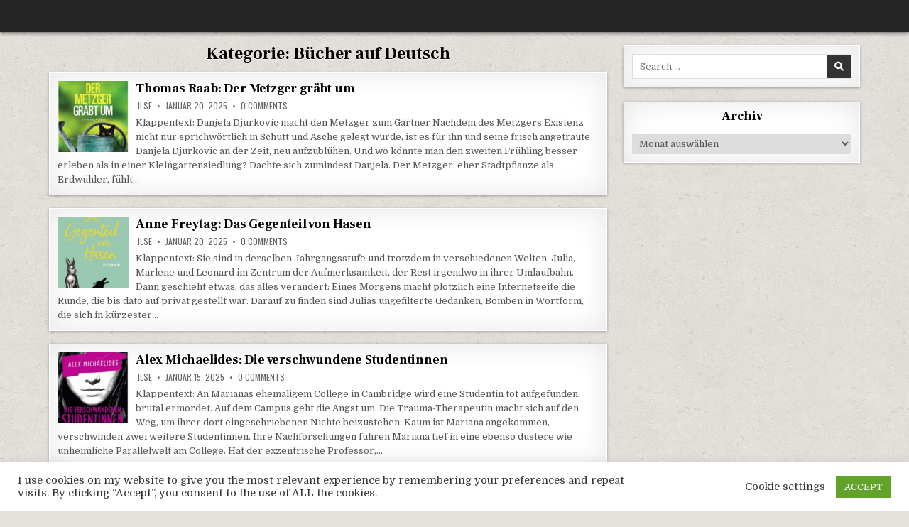

--- FILE ---
content_type: text/html; charset=UTF-8
request_url: https://vienna-booklover.at/archive/category/buecher-auf-deutsch
body_size: 14246
content:
<!DOCTYPE html>
<html lang="de">
<head>
<meta charset="UTF-8">
<meta name="viewport" content="width=device-width, initial-scale=1.0">
<link rel="profile" href="http://gmpg.org/xfn/11">
<title>Bücher auf Deutsch</title>
<meta name='robots' content='max-image-preview:large' />
	<style>img:is([sizes="auto" i], [sizes^="auto," i]) { contain-intrinsic-size: 3000px 1500px }</style>
	<link rel='dns-prefetch' href='//fonts.googleapis.com' />
<link rel="alternate" type="application/rss+xml" title=" &raquo; Feed" href="https://vienna-booklover.at/feed" />
<link rel="alternate" type="application/rss+xml" title=" &raquo; Kommentar-Feed" href="https://vienna-booklover.at/comments/feed" />
<link rel="alternate" type="application/rss+xml" title=" &raquo; Bücher auf Deutsch Kategorie-Feed" href="https://vienna-booklover.at/archive/category/buecher-auf-deutsch/feed" />
<script type="text/javascript">
/* <![CDATA[ */
window._wpemojiSettings = {"baseUrl":"https:\/\/s.w.org\/images\/core\/emoji\/15.0.3\/72x72\/","ext":".png","svgUrl":"https:\/\/s.w.org\/images\/core\/emoji\/15.0.3\/svg\/","svgExt":".svg","source":{"concatemoji":"https:\/\/vienna-booklover.at\/wp-includes\/js\/wp-emoji-release.min.js?ver=6.7.4"}};
/*! This file is auto-generated */
!function(i,n){var o,s,e;function c(e){try{var t={supportTests:e,timestamp:(new Date).valueOf()};sessionStorage.setItem(o,JSON.stringify(t))}catch(e){}}function p(e,t,n){e.clearRect(0,0,e.canvas.width,e.canvas.height),e.fillText(t,0,0);var t=new Uint32Array(e.getImageData(0,0,e.canvas.width,e.canvas.height).data),r=(e.clearRect(0,0,e.canvas.width,e.canvas.height),e.fillText(n,0,0),new Uint32Array(e.getImageData(0,0,e.canvas.width,e.canvas.height).data));return t.every(function(e,t){return e===r[t]})}function u(e,t,n){switch(t){case"flag":return n(e,"\ud83c\udff3\ufe0f\u200d\u26a7\ufe0f","\ud83c\udff3\ufe0f\u200b\u26a7\ufe0f")?!1:!n(e,"\ud83c\uddfa\ud83c\uddf3","\ud83c\uddfa\u200b\ud83c\uddf3")&&!n(e,"\ud83c\udff4\udb40\udc67\udb40\udc62\udb40\udc65\udb40\udc6e\udb40\udc67\udb40\udc7f","\ud83c\udff4\u200b\udb40\udc67\u200b\udb40\udc62\u200b\udb40\udc65\u200b\udb40\udc6e\u200b\udb40\udc67\u200b\udb40\udc7f");case"emoji":return!n(e,"\ud83d\udc26\u200d\u2b1b","\ud83d\udc26\u200b\u2b1b")}return!1}function f(e,t,n){var r="undefined"!=typeof WorkerGlobalScope&&self instanceof WorkerGlobalScope?new OffscreenCanvas(300,150):i.createElement("canvas"),a=r.getContext("2d",{willReadFrequently:!0}),o=(a.textBaseline="top",a.font="600 32px Arial",{});return e.forEach(function(e){o[e]=t(a,e,n)}),o}function t(e){var t=i.createElement("script");t.src=e,t.defer=!0,i.head.appendChild(t)}"undefined"!=typeof Promise&&(o="wpEmojiSettingsSupports",s=["flag","emoji"],n.supports={everything:!0,everythingExceptFlag:!0},e=new Promise(function(e){i.addEventListener("DOMContentLoaded",e,{once:!0})}),new Promise(function(t){var n=function(){try{var e=JSON.parse(sessionStorage.getItem(o));if("object"==typeof e&&"number"==typeof e.timestamp&&(new Date).valueOf()<e.timestamp+604800&&"object"==typeof e.supportTests)return e.supportTests}catch(e){}return null}();if(!n){if("undefined"!=typeof Worker&&"undefined"!=typeof OffscreenCanvas&&"undefined"!=typeof URL&&URL.createObjectURL&&"undefined"!=typeof Blob)try{var e="postMessage("+f.toString()+"("+[JSON.stringify(s),u.toString(),p.toString()].join(",")+"));",r=new Blob([e],{type:"text/javascript"}),a=new Worker(URL.createObjectURL(r),{name:"wpTestEmojiSupports"});return void(a.onmessage=function(e){c(n=e.data),a.terminate(),t(n)})}catch(e){}c(n=f(s,u,p))}t(n)}).then(function(e){for(var t in e)n.supports[t]=e[t],n.supports.everything=n.supports.everything&&n.supports[t],"flag"!==t&&(n.supports.everythingExceptFlag=n.supports.everythingExceptFlag&&n.supports[t]);n.supports.everythingExceptFlag=n.supports.everythingExceptFlag&&!n.supports.flag,n.DOMReady=!1,n.readyCallback=function(){n.DOMReady=!0}}).then(function(){return e}).then(function(){var e;n.supports.everything||(n.readyCallback(),(e=n.source||{}).concatemoji?t(e.concatemoji):e.wpemoji&&e.twemoji&&(t(e.twemoji),t(e.wpemoji)))}))}((window,document),window._wpemojiSettings);
/* ]]> */
</script>
<style id='wp-emoji-styles-inline-css' type='text/css'>

	img.wp-smiley, img.emoji {
		display: inline !important;
		border: none !important;
		box-shadow: none !important;
		height: 1em !important;
		width: 1em !important;
		margin: 0 0.07em !important;
		vertical-align: -0.1em !important;
		background: none !important;
		padding: 0 !important;
	}
</style>
<link rel='stylesheet' id='wp-block-library-css' href='https://vienna-booklover.at/wp-includes/css/dist/block-library/style.min.css?ver=6.7.4' type='text/css' media='all' />
<style id='classic-theme-styles-inline-css' type='text/css'>
/*! This file is auto-generated */
.wp-block-button__link{color:#fff;background-color:#32373c;border-radius:9999px;box-shadow:none;text-decoration:none;padding:calc(.667em + 2px) calc(1.333em + 2px);font-size:1.125em}.wp-block-file__button{background:#32373c;color:#fff;text-decoration:none}
</style>
<style id='global-styles-inline-css' type='text/css'>
:root{--wp--preset--aspect-ratio--square: 1;--wp--preset--aspect-ratio--4-3: 4/3;--wp--preset--aspect-ratio--3-4: 3/4;--wp--preset--aspect-ratio--3-2: 3/2;--wp--preset--aspect-ratio--2-3: 2/3;--wp--preset--aspect-ratio--16-9: 16/9;--wp--preset--aspect-ratio--9-16: 9/16;--wp--preset--color--black: #000000;--wp--preset--color--cyan-bluish-gray: #abb8c3;--wp--preset--color--white: #ffffff;--wp--preset--color--pale-pink: #f78da7;--wp--preset--color--vivid-red: #cf2e2e;--wp--preset--color--luminous-vivid-orange: #ff6900;--wp--preset--color--luminous-vivid-amber: #fcb900;--wp--preset--color--light-green-cyan: #7bdcb5;--wp--preset--color--vivid-green-cyan: #00d084;--wp--preset--color--pale-cyan-blue: #8ed1fc;--wp--preset--color--vivid-cyan-blue: #0693e3;--wp--preset--color--vivid-purple: #9b51e0;--wp--preset--gradient--vivid-cyan-blue-to-vivid-purple: linear-gradient(135deg,rgba(6,147,227,1) 0%,rgb(155,81,224) 100%);--wp--preset--gradient--light-green-cyan-to-vivid-green-cyan: linear-gradient(135deg,rgb(122,220,180) 0%,rgb(0,208,130) 100%);--wp--preset--gradient--luminous-vivid-amber-to-luminous-vivid-orange: linear-gradient(135deg,rgba(252,185,0,1) 0%,rgba(255,105,0,1) 100%);--wp--preset--gradient--luminous-vivid-orange-to-vivid-red: linear-gradient(135deg,rgba(255,105,0,1) 0%,rgb(207,46,46) 100%);--wp--preset--gradient--very-light-gray-to-cyan-bluish-gray: linear-gradient(135deg,rgb(238,238,238) 0%,rgb(169,184,195) 100%);--wp--preset--gradient--cool-to-warm-spectrum: linear-gradient(135deg,rgb(74,234,220) 0%,rgb(151,120,209) 20%,rgb(207,42,186) 40%,rgb(238,44,130) 60%,rgb(251,105,98) 80%,rgb(254,248,76) 100%);--wp--preset--gradient--blush-light-purple: linear-gradient(135deg,rgb(255,206,236) 0%,rgb(152,150,240) 100%);--wp--preset--gradient--blush-bordeaux: linear-gradient(135deg,rgb(254,205,165) 0%,rgb(254,45,45) 50%,rgb(107,0,62) 100%);--wp--preset--gradient--luminous-dusk: linear-gradient(135deg,rgb(255,203,112) 0%,rgb(199,81,192) 50%,rgb(65,88,208) 100%);--wp--preset--gradient--pale-ocean: linear-gradient(135deg,rgb(255,245,203) 0%,rgb(182,227,212) 50%,rgb(51,167,181) 100%);--wp--preset--gradient--electric-grass: linear-gradient(135deg,rgb(202,248,128) 0%,rgb(113,206,126) 100%);--wp--preset--gradient--midnight: linear-gradient(135deg,rgb(2,3,129) 0%,rgb(40,116,252) 100%);--wp--preset--font-size--small: 13px;--wp--preset--font-size--medium: 20px;--wp--preset--font-size--large: 36px;--wp--preset--font-size--x-large: 42px;--wp--preset--spacing--20: 0.44rem;--wp--preset--spacing--30: 0.67rem;--wp--preset--spacing--40: 1rem;--wp--preset--spacing--50: 1.5rem;--wp--preset--spacing--60: 2.25rem;--wp--preset--spacing--70: 3.38rem;--wp--preset--spacing--80: 5.06rem;--wp--preset--shadow--natural: 6px 6px 9px rgba(0, 0, 0, 0.2);--wp--preset--shadow--deep: 12px 12px 50px rgba(0, 0, 0, 0.4);--wp--preset--shadow--sharp: 6px 6px 0px rgba(0, 0, 0, 0.2);--wp--preset--shadow--outlined: 6px 6px 0px -3px rgba(255, 255, 255, 1), 6px 6px rgba(0, 0, 0, 1);--wp--preset--shadow--crisp: 6px 6px 0px rgba(0, 0, 0, 1);}:where(.is-layout-flex){gap: 0.5em;}:where(.is-layout-grid){gap: 0.5em;}body .is-layout-flex{display: flex;}.is-layout-flex{flex-wrap: wrap;align-items: center;}.is-layout-flex > :is(*, div){margin: 0;}body .is-layout-grid{display: grid;}.is-layout-grid > :is(*, div){margin: 0;}:where(.wp-block-columns.is-layout-flex){gap: 2em;}:where(.wp-block-columns.is-layout-grid){gap: 2em;}:where(.wp-block-post-template.is-layout-flex){gap: 1.25em;}:where(.wp-block-post-template.is-layout-grid){gap: 1.25em;}.has-black-color{color: var(--wp--preset--color--black) !important;}.has-cyan-bluish-gray-color{color: var(--wp--preset--color--cyan-bluish-gray) !important;}.has-white-color{color: var(--wp--preset--color--white) !important;}.has-pale-pink-color{color: var(--wp--preset--color--pale-pink) !important;}.has-vivid-red-color{color: var(--wp--preset--color--vivid-red) !important;}.has-luminous-vivid-orange-color{color: var(--wp--preset--color--luminous-vivid-orange) !important;}.has-luminous-vivid-amber-color{color: var(--wp--preset--color--luminous-vivid-amber) !important;}.has-light-green-cyan-color{color: var(--wp--preset--color--light-green-cyan) !important;}.has-vivid-green-cyan-color{color: var(--wp--preset--color--vivid-green-cyan) !important;}.has-pale-cyan-blue-color{color: var(--wp--preset--color--pale-cyan-blue) !important;}.has-vivid-cyan-blue-color{color: var(--wp--preset--color--vivid-cyan-blue) !important;}.has-vivid-purple-color{color: var(--wp--preset--color--vivid-purple) !important;}.has-black-background-color{background-color: var(--wp--preset--color--black) !important;}.has-cyan-bluish-gray-background-color{background-color: var(--wp--preset--color--cyan-bluish-gray) !important;}.has-white-background-color{background-color: var(--wp--preset--color--white) !important;}.has-pale-pink-background-color{background-color: var(--wp--preset--color--pale-pink) !important;}.has-vivid-red-background-color{background-color: var(--wp--preset--color--vivid-red) !important;}.has-luminous-vivid-orange-background-color{background-color: var(--wp--preset--color--luminous-vivid-orange) !important;}.has-luminous-vivid-amber-background-color{background-color: var(--wp--preset--color--luminous-vivid-amber) !important;}.has-light-green-cyan-background-color{background-color: var(--wp--preset--color--light-green-cyan) !important;}.has-vivid-green-cyan-background-color{background-color: var(--wp--preset--color--vivid-green-cyan) !important;}.has-pale-cyan-blue-background-color{background-color: var(--wp--preset--color--pale-cyan-blue) !important;}.has-vivid-cyan-blue-background-color{background-color: var(--wp--preset--color--vivid-cyan-blue) !important;}.has-vivid-purple-background-color{background-color: var(--wp--preset--color--vivid-purple) !important;}.has-black-border-color{border-color: var(--wp--preset--color--black) !important;}.has-cyan-bluish-gray-border-color{border-color: var(--wp--preset--color--cyan-bluish-gray) !important;}.has-white-border-color{border-color: var(--wp--preset--color--white) !important;}.has-pale-pink-border-color{border-color: var(--wp--preset--color--pale-pink) !important;}.has-vivid-red-border-color{border-color: var(--wp--preset--color--vivid-red) !important;}.has-luminous-vivid-orange-border-color{border-color: var(--wp--preset--color--luminous-vivid-orange) !important;}.has-luminous-vivid-amber-border-color{border-color: var(--wp--preset--color--luminous-vivid-amber) !important;}.has-light-green-cyan-border-color{border-color: var(--wp--preset--color--light-green-cyan) !important;}.has-vivid-green-cyan-border-color{border-color: var(--wp--preset--color--vivid-green-cyan) !important;}.has-pale-cyan-blue-border-color{border-color: var(--wp--preset--color--pale-cyan-blue) !important;}.has-vivid-cyan-blue-border-color{border-color: var(--wp--preset--color--vivid-cyan-blue) !important;}.has-vivid-purple-border-color{border-color: var(--wp--preset--color--vivid-purple) !important;}.has-vivid-cyan-blue-to-vivid-purple-gradient-background{background: var(--wp--preset--gradient--vivid-cyan-blue-to-vivid-purple) !important;}.has-light-green-cyan-to-vivid-green-cyan-gradient-background{background: var(--wp--preset--gradient--light-green-cyan-to-vivid-green-cyan) !important;}.has-luminous-vivid-amber-to-luminous-vivid-orange-gradient-background{background: var(--wp--preset--gradient--luminous-vivid-amber-to-luminous-vivid-orange) !important;}.has-luminous-vivid-orange-to-vivid-red-gradient-background{background: var(--wp--preset--gradient--luminous-vivid-orange-to-vivid-red) !important;}.has-very-light-gray-to-cyan-bluish-gray-gradient-background{background: var(--wp--preset--gradient--very-light-gray-to-cyan-bluish-gray) !important;}.has-cool-to-warm-spectrum-gradient-background{background: var(--wp--preset--gradient--cool-to-warm-spectrum) !important;}.has-blush-light-purple-gradient-background{background: var(--wp--preset--gradient--blush-light-purple) !important;}.has-blush-bordeaux-gradient-background{background: var(--wp--preset--gradient--blush-bordeaux) !important;}.has-luminous-dusk-gradient-background{background: var(--wp--preset--gradient--luminous-dusk) !important;}.has-pale-ocean-gradient-background{background: var(--wp--preset--gradient--pale-ocean) !important;}.has-electric-grass-gradient-background{background: var(--wp--preset--gradient--electric-grass) !important;}.has-midnight-gradient-background{background: var(--wp--preset--gradient--midnight) !important;}.has-small-font-size{font-size: var(--wp--preset--font-size--small) !important;}.has-medium-font-size{font-size: var(--wp--preset--font-size--medium) !important;}.has-large-font-size{font-size: var(--wp--preset--font-size--large) !important;}.has-x-large-font-size{font-size: var(--wp--preset--font-size--x-large) !important;}
:where(.wp-block-post-template.is-layout-flex){gap: 1.25em;}:where(.wp-block-post-template.is-layout-grid){gap: 1.25em;}
:where(.wp-block-columns.is-layout-flex){gap: 2em;}:where(.wp-block-columns.is-layout-grid){gap: 2em;}
:root :where(.wp-block-pullquote){font-size: 1.5em;line-height: 1.6;}
</style>
<link rel='stylesheet' id='cookie-law-info-css' href='https://vienna-booklover.at/wp-content/plugins/cookie-law-info/legacy/public/css/cookie-law-info-public.css?ver=3.2.8' type='text/css' media='all' />
<link rel='stylesheet' id='cookie-law-info-gdpr-css' href='https://vienna-booklover.at/wp-content/plugins/cookie-law-info/legacy/public/css/cookie-law-info-gdpr.css?ver=3.2.8' type='text/css' media='all' />
<link rel='stylesheet' id='page-visit-counter-pro-css' href='https://vienna-booklover.at/wp-content/plugins/page-visit-counter/public/css/page-visit-counter-public.css?ver=6.0.8' type='text/css' media='all' />
<link rel='stylesheet' id='textwp-maincss-css' href='https://vienna-booklover.at/wp-content/themes/textwp/style.css' type='text/css' media='all' />
<link rel='stylesheet' id='fontawesome-css' href='https://vienna-booklover.at/wp-content/themes/textwp/assets/css/all.min.css' type='text/css' media='all' />
<link rel='stylesheet' id='textwp-webfont-css' href='//fonts.googleapis.com/css?family=Domine:400,700|Oswald:400,700|Patua+One|Frank+Ruhl+Libre:400,700&#038;display=swap' type='text/css' media='all' />
<style id='akismet-widget-style-inline-css' type='text/css'>

			.a-stats {
				--akismet-color-mid-green: #357b49;
				--akismet-color-white: #fff;
				--akismet-color-light-grey: #f6f7f7;

				max-width: 350px;
				width: auto;
			}

			.a-stats * {
				all: unset;
				box-sizing: border-box;
			}

			.a-stats strong {
				font-weight: 600;
			}

			.a-stats a.a-stats__link,
			.a-stats a.a-stats__link:visited,
			.a-stats a.a-stats__link:active {
				background: var(--akismet-color-mid-green);
				border: none;
				box-shadow: none;
				border-radius: 8px;
				color: var(--akismet-color-white);
				cursor: pointer;
				display: block;
				font-family: -apple-system, BlinkMacSystemFont, 'Segoe UI', 'Roboto', 'Oxygen-Sans', 'Ubuntu', 'Cantarell', 'Helvetica Neue', sans-serif;
				font-weight: 500;
				padding: 12px;
				text-align: center;
				text-decoration: none;
				transition: all 0.2s ease;
			}

			/* Extra specificity to deal with TwentyTwentyOne focus style */
			.widget .a-stats a.a-stats__link:focus {
				background: var(--akismet-color-mid-green);
				color: var(--akismet-color-white);
				text-decoration: none;
			}

			.a-stats a.a-stats__link:hover {
				filter: brightness(110%);
				box-shadow: 0 4px 12px rgba(0, 0, 0, 0.06), 0 0 2px rgba(0, 0, 0, 0.16);
			}

			.a-stats .count {
				color: var(--akismet-color-white);
				display: block;
				font-size: 1.5em;
				line-height: 1.4;
				padding: 0 13px;
				white-space: nowrap;
			}
		
</style>
<script type="text/javascript" src="https://vienna-booklover.at/wp-includes/js/jquery/jquery.min.js?ver=3.7.1" id="jquery-core-js"></script>
<script type="text/javascript" src="https://vienna-booklover.at/wp-includes/js/jquery/jquery-migrate.min.js?ver=3.4.1" id="jquery-migrate-js"></script>
<script type="text/javascript" id="cookie-law-info-js-extra">
/* <![CDATA[ */
var Cli_Data = {"nn_cookie_ids":[],"cookielist":[],"non_necessary_cookies":[],"ccpaEnabled":"","ccpaRegionBased":"","ccpaBarEnabled":"","strictlyEnabled":["necessary","obligatoire"],"ccpaType":"gdpr","js_blocking":"1","custom_integration":"","triggerDomRefresh":"","secure_cookies":""};
var cli_cookiebar_settings = {"animate_speed_hide":"500","animate_speed_show":"500","background":"#FFF","border":"#b1a6a6c2","border_on":"","button_1_button_colour":"#61a229","button_1_button_hover":"#4e8221","button_1_link_colour":"#fff","button_1_as_button":"1","button_1_new_win":"","button_2_button_colour":"#333","button_2_button_hover":"#292929","button_2_link_colour":"#444","button_2_as_button":"","button_2_hidebar":"","button_3_button_colour":"#3566bb","button_3_button_hover":"#2a5296","button_3_link_colour":"#fff","button_3_as_button":"1","button_3_new_win":"","button_4_button_colour":"#000","button_4_button_hover":"#000000","button_4_link_colour":"#333333","button_4_as_button":"","button_7_button_colour":"#61a229","button_7_button_hover":"#4e8221","button_7_link_colour":"#fff","button_7_as_button":"1","button_7_new_win":"","font_family":"inherit","header_fix":"","notify_animate_hide":"1","notify_animate_show":"","notify_div_id":"#cookie-law-info-bar","notify_position_horizontal":"right","notify_position_vertical":"bottom","scroll_close":"1","scroll_close_reload":"","accept_close_reload":"","reject_close_reload":"","showagain_tab":"1","showagain_background":"#fff","showagain_border":"#000","showagain_div_id":"#cookie-law-info-again","showagain_x_position":"100px","text":"#333333","show_once_yn":"1","show_once":"10000","logging_on":"","as_popup":"","popup_overlay":"1","bar_heading_text":"","cookie_bar_as":"banner","popup_showagain_position":"bottom-right","widget_position":"left"};
var log_object = {"ajax_url":"https:\/\/vienna-booklover.at\/wp-admin\/admin-ajax.php"};
/* ]]> */
</script>
<script type="text/javascript" src="https://vienna-booklover.at/wp-content/plugins/cookie-law-info/legacy/public/js/cookie-law-info-public.js?ver=3.2.8" id="cookie-law-info-js"></script>
<script type="text/javascript" src="https://vienna-booklover.at/wp-content/plugins/page-visit-counter/public/js/page-visit-counter-public.js?ver=6.0.8" id="page-visit-counter-pro-js"></script>
<link rel="https://api.w.org/" href="https://vienna-booklover.at/wp-json/" /><link rel="alternate" title="JSON" type="application/json" href="https://vienna-booklover.at/wp-json/wp/v2/categories/6" /><link rel="EditURI" type="application/rsd+xml" title="RSD" href="https://vienna-booklover.at/xmlrpc.php?rsd" />
<meta name="generator" content="WordPress 6.7.4" />
<style type="text/css">.recentcomments a{display:inline !important;padding:0 !important;margin:0 !important;}</style>    <style type="text/css">
            .textwp-site-title, .textwp-site-title a, .textwp-site-description {color: #ffffff;}
        </style>
    <style type="text/css" id="custom-background-css">
body.custom-background { background-image: url("https://vienna-booklover.at/wp-content/themes/textwp/assets/images/background.jpg"); background-position: left top; background-size: auto; background-repeat: repeat; background-attachment: fixed; }
</style>
	</head>

<body class="archive category category-buecher-auf-deutsch category-6 custom-background textwp-animated textwp-fadein textwp-theme-is-active textwp-primary-mobile-menu-active textwp-table-css-active" id="textwp-site-body" itemscope="itemscope" itemtype="http://schema.org/WebPage">
<a class="skip-link screen-reader-text" href="#textwp-posts-wrapper">Skip to content</a>

<div class="textwp-site-wrapper">




<div class="textwp-container" id="textwp-header" itemscope="itemscope" itemtype="http://schema.org/WPHeader" role="banner">
<div class="textwp-head-content textwp-clearfix" id="textwp-head-content">
<div class="textwp-outer-wrapper">

<div class="textwp-header-inside textwp-clearfix">
<div class="textwp-header-inside-content textwp-clearfix">

<div class="textwp-logo">
    <div class="site-branding">
                  <p class="textwp-site-title"><a href="https://vienna-booklover.at/" rel="home"></a></p>
            <p class="textwp-site-description"><span></span></p>        </div>
</div>

<div class="textwp-header-social">
</div><!--/.textwp-header-social -->

</div>
</div>

</div><!--/#textwp-head-content -->
</div><!--/#textwp-header -->
</div>


<div id="textwp-search-overlay-wrap" class="textwp-search-overlay">
  <div class="textwp-search-overlay-content">
    
<form role="search" method="get" class="textwp-search-form" action="https://vienna-booklover.at/">
<label>
    <span class="textwp-sr-only">Search for:</span>
    <input type="search" class="textwp-search-field" placeholder="Search &hellip;" value="" name="s" />
</label>
<input type="submit" class="textwp-search-submit" value="&#xf002;" />
</form>  </div>
  <button class="textwp-search-closebtn" aria-label="Close Search" title="Close Search">&#xD7;</button>
</div>

<div class="textwp-outer-wrapper">


</div>

<div class="textwp-outer-wrapper" id="textwp-wrapper-outside">

<div class="textwp-container textwp-clearfix" id="textwp-wrapper">
<div class="textwp-content-wrapper textwp-clearfix" id="textwp-content-wrapper">
<div class="textwp-main-wrapper textwp-clearfix" id="textwp-main-wrapper" itemscope="itemscope" itemtype="http://schema.org/Blog" role="main">
<div class="theiaStickySidebar">
<div class="textwp-main-wrapper-inside textwp-clearfix">




<div class="textwp-posts-wrapper" id="textwp-posts-wrapper">
<div class="textwp-posts">

<div class="textwp-page-header-outside">
<header class="textwp-page-header">
<div class="textwp-page-header-inside">
<h1 class="page-title">Kategorie: <span>Bücher auf Deutsch</span></h1></div>
</header>
</div>

<div class="textwp-posts-content">


    <div class="textwp-posts-container textwp-compact-posts-container textwp-fpw-1-column">
        
        
<div class="textwp-compact-post-wrapper">
<div id="post-2522" class="textwp-compact-post textwp-item-post textwp-box">
<div class="textwp-box-inside">

                <div class="textwp-compact-post-thumbnail textwp-fp-post-thumbnail">
            <a href="https://vienna-booklover.at/archive/2522" title="Permanent Link to Thomas Raab: Der Metzger gräbt um" class="textwp-compact-post-thumbnail-link textwp-fp-post-thumbnail-link"><img width="100" height="100" src="https://vienna-booklover.at/wp-content/uploads/2025/01/der-metzger-graebt-um-100x100.png" class="textwp-compact-post-thumbnail-img textwp-fp-post-thumbnail-img wp-post-image" alt="" title="Thomas Raab: Der Metzger gräbt um" decoding="async" srcset="https://vienna-booklover.at/wp-content/uploads/2025/01/der-metzger-graebt-um-100x100.png 100w, https://vienna-booklover.at/wp-content/uploads/2025/01/der-metzger-graebt-um-150x150.png 150w" sizes="(max-width: 100px) 100vw, 100px" /></a>
        </div>
        
        <h2 class="textwp-compact-post-title textwp-fp-post-title"><a href="https://vienna-booklover.at/archive/2522" rel="bookmark">Thomas Raab: Der Metzger gräbt um</a></h2>    
                <div class="textwp-compact-post-footer textwp-fp-post-footer">
    <span class="textwp-compact-post-author textwp-fp-post-author textwp-compact-post-meta textwp-fp-post-meta"><i class="far fa-user-circle" aria-hidden="true"></i>&nbsp;<a href="https://vienna-booklover.at/archive/author/admin">Ilse</a></span>    <span class="textwp-compact-post-date textwp-fp-post-date textwp-compact-post-meta textwp-fp-post-meta"><i class="far fa-clock" aria-hidden="true"></i>&nbsp;Januar 20, 2025</span>        <span class="textwp-compact-post-comment textwp-fp-post-comment textwp-compact-post-meta textwp-fp-post-meta"><i class="far fa-comments" aria-hidden="true"></i>&nbsp;<a href="https://vienna-booklover.at/archive/2522#respond">0 Comments<span class="textwp-sr-only"> on Thomas Raab: Der Metzger gräbt um</span></a></span>
        </div>
    
    <div class="textwp-compact-post-snippet textwp-fp-post-snippet textwp-compact-post-excerpt textwp-fp-post-excerpt"><p>Klappentext: Danjela Djurkovic macht den Metzger zum Gärtner Nachdem des Metzgers Existenz nicht nur sprichwörtlich in Schutt und Asche gelegt wurde, ist es für ihn und seine frisch angetraute Danjela Djurkovic an der Zeit, neu aufzublühen. Und wo könnte man den zweiten Frühling besser erleben als in einer Kleingartensiedlung? Dachte sich zumindest Danjela. Der Metzger, eher Stadtpflanze als Erdwühler, fühlt&#8230;</p>
</div>
    
</div>
</div>
</div>
    
        
<div class="textwp-compact-post-wrapper">
<div id="post-2389" class="textwp-compact-post textwp-item-post textwp-box">
<div class="textwp-box-inside">

                <div class="textwp-compact-post-thumbnail textwp-fp-post-thumbnail">
            <a href="https://vienna-booklover.at/archive/2389" title="Permanent Link to Anne Freytag: Das Gegenteil von Hasen" class="textwp-compact-post-thumbnail-link textwp-fp-post-thumbnail-link"><img width="100" height="100" src="https://vienna-booklover.at/wp-content/uploads/2024/09/das-gegenteil-von-hasen-100x100.png" class="textwp-compact-post-thumbnail-img textwp-fp-post-thumbnail-img wp-post-image" alt="" title="Anne Freytag: Das Gegenteil von Hasen" decoding="async" srcset="https://vienna-booklover.at/wp-content/uploads/2024/09/das-gegenteil-von-hasen-100x100.png 100w, https://vienna-booklover.at/wp-content/uploads/2024/09/das-gegenteil-von-hasen-150x150.png 150w" sizes="(max-width: 100px) 100vw, 100px" /></a>
        </div>
        
        <h2 class="textwp-compact-post-title textwp-fp-post-title"><a href="https://vienna-booklover.at/archive/2389" rel="bookmark">Anne Freytag: Das Gegenteil von Hasen</a></h2>    
                <div class="textwp-compact-post-footer textwp-fp-post-footer">
    <span class="textwp-compact-post-author textwp-fp-post-author textwp-compact-post-meta textwp-fp-post-meta"><i class="far fa-user-circle" aria-hidden="true"></i>&nbsp;<a href="https://vienna-booklover.at/archive/author/admin">Ilse</a></span>    <span class="textwp-compact-post-date textwp-fp-post-date textwp-compact-post-meta textwp-fp-post-meta"><i class="far fa-clock" aria-hidden="true"></i>&nbsp;Januar 20, 2025</span>        <span class="textwp-compact-post-comment textwp-fp-post-comment textwp-compact-post-meta textwp-fp-post-meta"><i class="far fa-comments" aria-hidden="true"></i>&nbsp;<a href="https://vienna-booklover.at/archive/2389#respond">0 Comments<span class="textwp-sr-only"> on Anne Freytag: Das Gegenteil von Hasen</span></a></span>
        </div>
    
    <div class="textwp-compact-post-snippet textwp-fp-post-snippet textwp-compact-post-excerpt textwp-fp-post-excerpt"><p>Klappentext: Sie sind in derselben Jahrgangsstufe und trotzdem in verschiedenen Welten. Julia, Marlene und Leonard im Zentrum der Aufmerksamkeit, der Rest irgendwo in ihrer Umlaufbahn. Dann geschieht etwas, das alles verändert: Eines Morgens macht plötzlich eine Internetseite die Runde, die bis dato auf privat gestellt war. Darauf zu finden sind Julias ungefilterte Gedanken, Bomben in Wortform, die sich in kürzester&#8230;</p>
</div>
    
</div>
</div>
</div>
    
        
<div class="textwp-compact-post-wrapper">
<div id="post-2514" class="textwp-compact-post textwp-item-post textwp-box">
<div class="textwp-box-inside">

                <div class="textwp-compact-post-thumbnail textwp-fp-post-thumbnail">
            <a href="https://vienna-booklover.at/archive/2514" title="Permanent Link to Alex Michaelides: Die verschwundene Studentinnen" class="textwp-compact-post-thumbnail-link textwp-fp-post-thumbnail-link"><img width="100" height="100" src="https://vienna-booklover.at/wp-content/uploads/2025/01/die-verschwundene-studentin-100x100.png" class="textwp-compact-post-thumbnail-img textwp-fp-post-thumbnail-img wp-post-image" alt="" title="Alex Michaelides: Die verschwundene Studentinnen" decoding="async" srcset="https://vienna-booklover.at/wp-content/uploads/2025/01/die-verschwundene-studentin-100x100.png 100w, https://vienna-booklover.at/wp-content/uploads/2025/01/die-verschwundene-studentin-150x150.png 150w" sizes="(max-width: 100px) 100vw, 100px" /></a>
        </div>
        
        <h2 class="textwp-compact-post-title textwp-fp-post-title"><a href="https://vienna-booklover.at/archive/2514" rel="bookmark">Alex Michaelides: Die verschwundene Studentinnen</a></h2>    
                <div class="textwp-compact-post-footer textwp-fp-post-footer">
    <span class="textwp-compact-post-author textwp-fp-post-author textwp-compact-post-meta textwp-fp-post-meta"><i class="far fa-user-circle" aria-hidden="true"></i>&nbsp;<a href="https://vienna-booklover.at/archive/author/admin">Ilse</a></span>    <span class="textwp-compact-post-date textwp-fp-post-date textwp-compact-post-meta textwp-fp-post-meta"><i class="far fa-clock" aria-hidden="true"></i>&nbsp;Januar 15, 2025</span>        <span class="textwp-compact-post-comment textwp-fp-post-comment textwp-compact-post-meta textwp-fp-post-meta"><i class="far fa-comments" aria-hidden="true"></i>&nbsp;<a href="https://vienna-booklover.at/archive/2514#respond">0 Comments<span class="textwp-sr-only"> on Alex Michaelides: Die verschwundene Studentinnen</span></a></span>
        </div>
    
    <div class="textwp-compact-post-snippet textwp-fp-post-snippet textwp-compact-post-excerpt textwp-fp-post-excerpt"><p>Klappentext: An Marianas ehemaligem College in Cambridge wird eine Studentin tot aufgefunden, brutal ermordet. Auf dem Campus geht die Angst um. Die Trauma-Therapeutin macht sich auf den Weg, um ihrer dort eingeschriebenen Nichte beizustehen. Kaum ist Mariana angekommen, verschwinden zwei weitere Studentinnen. Ihre Nachforschungen führen Mariana tief in eine ebenso düstere wie unheimliche Parallelwelt am College. Hat der exzentrische Professor,&#8230;</p>
</div>
    
</div>
</div>
</div>
    
        
<div class="textwp-compact-post-wrapper">
<div id="post-2448" class="textwp-compact-post textwp-item-post textwp-box">
<div class="textwp-box-inside">

                <div class="textwp-compact-post-thumbnail textwp-fp-post-thumbnail">
            <a href="https://vienna-booklover.at/archive/2448" title="Permanent Link to Danya Kukafka: Notizen zu einer Hinrichtung" class="textwp-compact-post-thumbnail-link textwp-fp-post-thumbnail-link"><img width="100" height="100" src="https://vienna-booklover.at/wp-content/uploads/2025/01/notizen-100x100.png" class="textwp-compact-post-thumbnail-img textwp-fp-post-thumbnail-img wp-post-image" alt="" title="Danya Kukafka: Notizen zu einer Hinrichtung" decoding="async" loading="lazy" srcset="https://vienna-booklover.at/wp-content/uploads/2025/01/notizen-100x100.png 100w, https://vienna-booklover.at/wp-content/uploads/2025/01/notizen-150x150.png 150w" sizes="auto, (max-width: 100px) 100vw, 100px" /></a>
        </div>
        
        <h2 class="textwp-compact-post-title textwp-fp-post-title"><a href="https://vienna-booklover.at/archive/2448" rel="bookmark">Danya Kukafka: Notizen zu einer Hinrichtung</a></h2>    
                <div class="textwp-compact-post-footer textwp-fp-post-footer">
    <span class="textwp-compact-post-author textwp-fp-post-author textwp-compact-post-meta textwp-fp-post-meta"><i class="far fa-user-circle" aria-hidden="true"></i>&nbsp;<a href="https://vienna-booklover.at/archive/author/admin">Ilse</a></span>    <span class="textwp-compact-post-date textwp-fp-post-date textwp-compact-post-meta textwp-fp-post-meta"><i class="far fa-clock" aria-hidden="true"></i>&nbsp;Januar 15, 2025</span>        <span class="textwp-compact-post-comment textwp-fp-post-comment textwp-compact-post-meta textwp-fp-post-meta"><i class="far fa-comments" aria-hidden="true"></i>&nbsp;<a href="https://vienna-booklover.at/archive/2448#respond">0 Comments<span class="textwp-sr-only"> on Danya Kukafka: Notizen zu einer Hinrichtung</span></a></span>
        </div>
    
    <div class="textwp-compact-post-snippet textwp-fp-post-snippet textwp-compact-post-excerpt textwp-fp-post-excerpt"><p>Klappentext: In 12 Stunden soll Ansel Packer hingerichtet werden. Doch dies ist nicht seine Geschichte. Dies ist die Geschichte der Frauen, die er zurückgelassen hat. Ansel Packer weiß genau, was er verbrochen hat. Nun wartet er auf seine Hinrichtung – das gleiche grausame Schicksal, das er vor Jahren seinen Opfern auferlegt hat. Doch er will nicht sterben. Er will verstanden&#8230;</p>
</div>
    
</div>
</div>
</div>
    
        
<div class="textwp-compact-post-wrapper">
<div id="post-2524" class="textwp-compact-post textwp-item-post textwp-box">
<div class="textwp-box-inside">

                <div class="textwp-compact-post-thumbnail textwp-fp-post-thumbnail">
            <a href="https://vienna-booklover.at/archive/2524" title="Permanent Link to Beate Maly: Mord im Auwald" class="textwp-compact-post-thumbnail-link textwp-fp-post-thumbnail-link"><img width="100" height="100" src="https://vienna-booklover.at/wp-content/uploads/2024/10/mord-im-auwald-100x100.png" class="textwp-compact-post-thumbnail-img textwp-fp-post-thumbnail-img wp-post-image" alt="" title="Beate Maly: Mord im Auwald" decoding="async" loading="lazy" srcset="https://vienna-booklover.at/wp-content/uploads/2024/10/mord-im-auwald-100x100.png 100w, https://vienna-booklover.at/wp-content/uploads/2024/10/mord-im-auwald-150x150.png 150w" sizes="auto, (max-width: 100px) 100vw, 100px" /></a>
        </div>
        
        <h2 class="textwp-compact-post-title textwp-fp-post-title"><a href="https://vienna-booklover.at/archive/2524" rel="bookmark">Beate Maly: Mord im Auwald</a></h2>    
                <div class="textwp-compact-post-footer textwp-fp-post-footer">
    <span class="textwp-compact-post-author textwp-fp-post-author textwp-compact-post-meta textwp-fp-post-meta"><i class="far fa-user-circle" aria-hidden="true"></i>&nbsp;<a href="https://vienna-booklover.at/archive/author/admin">Ilse</a></span>    <span class="textwp-compact-post-date textwp-fp-post-date textwp-compact-post-meta textwp-fp-post-meta"><i class="far fa-clock" aria-hidden="true"></i>&nbsp;Januar 3, 2025</span>        <span class="textwp-compact-post-comment textwp-fp-post-comment textwp-compact-post-meta textwp-fp-post-meta"><i class="far fa-comments" aria-hidden="true"></i>&nbsp;<a href="https://vienna-booklover.at/archive/2524#respond">0 Comments<span class="textwp-sr-only"> on Beate Maly: Mord im Auwald</span></a></span>
        </div>
    
    <div class="textwp-compact-post-snippet textwp-fp-post-snippet textwp-compact-post-excerpt textwp-fp-post-excerpt"><p>Klappentext: Ein wunderbar feinsinniger Schmöker-Krimi mit einem unschlagbaren Ermittlerduo. Sommer 1924: Um der Hitze Wiens zu entfliehen, mieten Anton und Ernestine eine Badehütte im Strombad Kritzendorf, Treffpunkt namhafter Künstler und Intellektueller. Doch aus der entspannten Sommerfrische wird nichts, denn einige der wohlhabenden Gäste hüten dunkle Geheimnisse. Als ein berühmter Maler unter fragwürdigen Umständen stirbt, ist Ernestines Neugier geweckt und Antons&#8230;</p>
</div>
    
</div>
</div>
</div>
    
        
<div class="textwp-compact-post-wrapper">
<div id="post-2528" class="textwp-compact-post textwp-item-post textwp-box">
<div class="textwp-box-inside">

                <div class="textwp-compact-post-thumbnail textwp-fp-post-thumbnail">
            <a href="https://vienna-booklover.at/archive/2528" title="Permanent Link to Roman Klementovic: Tränengrab" class="textwp-compact-post-thumbnail-link textwp-fp-post-thumbnail-link"><img width="100" height="100" src="https://vienna-booklover.at/wp-content/uploads/2025/01/traenengrab-100x100.png" class="textwp-compact-post-thumbnail-img textwp-fp-post-thumbnail-img wp-post-image" alt="" title="Roman Klementovic: Tränengrab" decoding="async" loading="lazy" srcset="https://vienna-booklover.at/wp-content/uploads/2025/01/traenengrab-100x100.png 100w, https://vienna-booklover.at/wp-content/uploads/2025/01/traenengrab-150x150.png 150w" sizes="auto, (max-width: 100px) 100vw, 100px" /></a>
        </div>
        
        <h2 class="textwp-compact-post-title textwp-fp-post-title"><a href="https://vienna-booklover.at/archive/2528" rel="bookmark">Roman Klementovic: Tränengrab</a></h2>    
                <div class="textwp-compact-post-footer textwp-fp-post-footer">
    <span class="textwp-compact-post-author textwp-fp-post-author textwp-compact-post-meta textwp-fp-post-meta"><i class="far fa-user-circle" aria-hidden="true"></i>&nbsp;<a href="https://vienna-booklover.at/archive/author/admin">Ilse</a></span>    <span class="textwp-compact-post-date textwp-fp-post-date textwp-compact-post-meta textwp-fp-post-meta"><i class="far fa-clock" aria-hidden="true"></i>&nbsp;Januar 3, 2025</span>        <span class="textwp-compact-post-comment textwp-fp-post-comment textwp-compact-post-meta textwp-fp-post-meta"><i class="far fa-comments" aria-hidden="true"></i>&nbsp;<a href="https://vienna-booklover.at/archive/2528#respond">0 Comments<span class="textwp-sr-only"> on Roman Klementovic: Tränengrab</span></a></span>
        </div>
    
    <div class="textwp-compact-post-snippet textwp-fp-post-snippet textwp-compact-post-excerpt textwp-fp-post-excerpt"><p>Klappentext: Um auf andere Gedanken zu kommen, verbringt die frisch verwitwete Evelyn ein paar Tage bei der Familie ihrer Tochter. Doch deren sonst so verschlafene Heimatstadt ist im Ausnahmezustand. Die 16-jährige Nachbarstochter ist unter mysteriösen Umständen verschwunden, ein Verbrechen wird befürchtet. Und tatsächlich wird schon bald eine bestialisch zugerichtete Leiche gefunden. Die Bewohner stehen unter Schock, die Polizei ermittelt fieberhaft&#8230;.</p>
</div>
    
</div>
</div>
</div>
    
        
<div class="textwp-compact-post-wrapper">
<div id="post-2532" class="textwp-compact-post textwp-item-post textwp-box">
<div class="textwp-box-inside">

                <div class="textwp-compact-post-thumbnail textwp-fp-post-thumbnail">
            <a href="https://vienna-booklover.at/archive/2532" title="Permanent Link to Hans Krankl, Herbert Prohaska: Lustig war´s immer" class="textwp-compact-post-thumbnail-link textwp-fp-post-thumbnail-link"><img width="100" height="100" src="https://vienna-booklover.at/wp-content/uploads/2025/01/lustig-wars-immer-100x100.png" class="textwp-compact-post-thumbnail-img textwp-fp-post-thumbnail-img wp-post-image" alt="" title="Hans Krankl, Herbert Prohaska: Lustig war´s immer" decoding="async" loading="lazy" srcset="https://vienna-booklover.at/wp-content/uploads/2025/01/lustig-wars-immer-100x100.png 100w, https://vienna-booklover.at/wp-content/uploads/2025/01/lustig-wars-immer-150x150.png 150w" sizes="auto, (max-width: 100px) 100vw, 100px" /></a>
        </div>
        
        <h2 class="textwp-compact-post-title textwp-fp-post-title"><a href="https://vienna-booklover.at/archive/2532" rel="bookmark">Hans Krankl, Herbert Prohaska: Lustig war´s immer</a></h2>    
                <div class="textwp-compact-post-footer textwp-fp-post-footer">
    <span class="textwp-compact-post-author textwp-fp-post-author textwp-compact-post-meta textwp-fp-post-meta"><i class="far fa-user-circle" aria-hidden="true"></i>&nbsp;<a href="https://vienna-booklover.at/archive/author/admin">Ilse</a></span>    <span class="textwp-compact-post-date textwp-fp-post-date textwp-compact-post-meta textwp-fp-post-meta"><i class="far fa-clock" aria-hidden="true"></i>&nbsp;Januar 3, 2025</span>        <span class="textwp-compact-post-comment textwp-fp-post-comment textwp-compact-post-meta textwp-fp-post-meta"><i class="far fa-comments" aria-hidden="true"></i>&nbsp;<a href="https://vienna-booklover.at/archive/2532#respond">0 Comments<span class="textwp-sr-only"> on Hans Krankl, Herbert Prohaska: Lustig war´s immer</span></a></span>
        </div>
    
    <div class="textwp-compact-post-snippet textwp-fp-post-snippet textwp-compact-post-excerpt textwp-fp-post-excerpt"><p>Klappentext: In ihrem neuen Buch zeigen sich Hans Krankl und Herbert Prohaska von ihrer lustigsten Seite. Sie führen Schmäh über Erfolge und Niederlagen und erzählen ganz persönlich, wie sie Wendepunkte der jüngeren Geschichte erlebt haben. Dabei nehmen sie die Leserinnen und Leser mit auf eine Reise durch die Zeit, in die Hippie-Ära, den Austropop, das Aufwachsen im Gemeindebau und das&#8230;</p>
</div>
    
</div>
</div>
</div>
    
        
<div class="textwp-compact-post-wrapper">
<div id="post-2542" class="textwp-compact-post textwp-item-post textwp-box">
<div class="textwp-box-inside">

                <div class="textwp-compact-post-thumbnail textwp-fp-post-thumbnail">
            <a href="https://vienna-booklover.at/archive/2542" title="Permanent Link to Andreas Brandhorst: Der Riss" class="textwp-compact-post-thumbnail-link textwp-fp-post-thumbnail-link"><img width="100" height="100" src="https://vienna-booklover.at/wp-content/uploads/2025/01/riss-100x100.png" class="textwp-compact-post-thumbnail-img textwp-fp-post-thumbnail-img wp-post-image" alt="" title="Andreas Brandhorst: Der Riss" decoding="async" loading="lazy" srcset="https://vienna-booklover.at/wp-content/uploads/2025/01/riss-100x100.png 100w, https://vienna-booklover.at/wp-content/uploads/2025/01/riss-150x150.png 150w" sizes="auto, (max-width: 100px) 100vw, 100px" /></a>
        </div>
        
        <h2 class="textwp-compact-post-title textwp-fp-post-title"><a href="https://vienna-booklover.at/archive/2542" rel="bookmark">Andreas Brandhorst: Der Riss</a></h2>    
                <div class="textwp-compact-post-footer textwp-fp-post-footer">
    <span class="textwp-compact-post-author textwp-fp-post-author textwp-compact-post-meta textwp-fp-post-meta"><i class="far fa-user-circle" aria-hidden="true"></i>&nbsp;<a href="https://vienna-booklover.at/archive/author/admin">Ilse</a></span>    <span class="textwp-compact-post-date textwp-fp-post-date textwp-compact-post-meta textwp-fp-post-meta"><i class="far fa-clock" aria-hidden="true"></i>&nbsp;Januar 3, 2025</span>        <span class="textwp-compact-post-comment textwp-fp-post-comment textwp-compact-post-meta textwp-fp-post-meta"><i class="far fa-comments" aria-hidden="true"></i>&nbsp;<a href="https://vienna-booklover.at/archive/2542#respond">0 Comments<span class="textwp-sr-only"> on Andreas Brandhorst: Der Riss</span></a></span>
        </div>
    
    <div class="textwp-compact-post-snippet textwp-fp-post-snippet textwp-compact-post-excerpt textwp-fp-post-excerpt"><p>Klappentext: Flynn Darkster, einer der weltweit besten Hacker, wird verhaftet, weil er in die Computersysteme des Pentagon eingedrungen ist. Er wird vor die Wahl gestellt: entweder Gefängnis oder Mitarbeit bei der »Gruppe Horatio«, einem geheimen Regierungsprogramm. Schon bald kommt Flynn dem wahren Ziel des Geheimprojekts auf die Spur, die Suche nach Beweisen dafür, dass unsere Realität in Wirklichkeit eine gewaltige&#8230;</p>
</div>
    
</div>
</div>
</div>
    
        
<div class="textwp-compact-post-wrapper">
<div id="post-2530" class="textwp-compact-post textwp-item-post textwp-box">
<div class="textwp-box-inside">

                <div class="textwp-compact-post-thumbnail textwp-fp-post-thumbnail">
            <a href="https://vienna-booklover.at/archive/2530" title="Permanent Link to Uwe Laub: Blaues Gold" class="textwp-compact-post-thumbnail-link textwp-fp-post-thumbnail-link"><img width="100" height="100" src="https://vienna-booklover.at/wp-content/uploads/2024/10/blaues-gold-100x100.png" class="textwp-compact-post-thumbnail-img textwp-fp-post-thumbnail-img wp-post-image" alt="" title="Uwe Laub: Blaues Gold" decoding="async" loading="lazy" srcset="https://vienna-booklover.at/wp-content/uploads/2024/10/blaues-gold-100x100.png 100w, https://vienna-booklover.at/wp-content/uploads/2024/10/blaues-gold-150x150.png 150w" sizes="auto, (max-width: 100px) 100vw, 100px" /></a>
        </div>
        
        <h2 class="textwp-compact-post-title textwp-fp-post-title"><a href="https://vienna-booklover.at/archive/2530" rel="bookmark">Uwe Laub: Blaues Gold</a></h2>    
                <div class="textwp-compact-post-footer textwp-fp-post-footer">
    <span class="textwp-compact-post-author textwp-fp-post-author textwp-compact-post-meta textwp-fp-post-meta"><i class="far fa-user-circle" aria-hidden="true"></i>&nbsp;<a href="https://vienna-booklover.at/archive/author/admin">Ilse</a></span>    <span class="textwp-compact-post-date textwp-fp-post-date textwp-compact-post-meta textwp-fp-post-meta"><i class="far fa-clock" aria-hidden="true"></i>&nbsp;Oktober 28, 2024</span>        <span class="textwp-compact-post-comment textwp-fp-post-comment textwp-compact-post-meta textwp-fp-post-meta"><i class="far fa-comments" aria-hidden="true"></i>&nbsp;<a href="https://vienna-booklover.at/archive/2530#respond">0 Comments<span class="textwp-sr-only"> on Uwe Laub: Blaues Gold</span></a></span>
        </div>
    
    <div class="textwp-compact-post-snippet textwp-fp-post-snippet textwp-compact-post-excerpt textwp-fp-post-excerpt"><p>Klappentext: Der Milliardär Ethan Holloway steht kurz vor dem Ziel. Seine Firma Sharpwater hat vor der deutschen Ostseeküste die gigantische Förderplattform „Greifswald“ errichtet. Sie soll unter dem Meeresboden entdeckte Süßwasservorkommen erschließen. In Zeiten von Klimaerwärmung und Dürren könnten diese weltweit vorhandenen Aquifere die Lösung für eines der drängendsten Probleme der Menschheit darstellen. Doch die feierliche Eröffnung der Greifswald gerät zum&#8230;</p>
</div>
    
</div>
</div>
</div>
    
        
<div class="textwp-compact-post-wrapper">
<div id="post-2526" class="textwp-compact-post textwp-item-post textwp-box">
<div class="textwp-box-inside">

                <div class="textwp-compact-post-thumbnail textwp-fp-post-thumbnail">
            <a href="https://vienna-booklover.at/archive/2526" title="Permanent Link to Chris Landow: Parceval &#8211; Seine Jadg beginnt" class="textwp-compact-post-thumbnail-link textwp-fp-post-thumbnail-link"><img width="100" height="100" src="https://vienna-booklover.at/wp-content/uploads/2024/10/parceval-100x100.png" class="textwp-compact-post-thumbnail-img textwp-fp-post-thumbnail-img wp-post-image" alt="" title="Chris Landow: Parceval &#8211; Seine Jadg beginnt" decoding="async" loading="lazy" srcset="https://vienna-booklover.at/wp-content/uploads/2024/10/parceval-100x100.png 100w, https://vienna-booklover.at/wp-content/uploads/2024/10/parceval-150x150.png 150w" sizes="auto, (max-width: 100px) 100vw, 100px" /></a>
        </div>
        
        <h2 class="textwp-compact-post-title textwp-fp-post-title"><a href="https://vienna-booklover.at/archive/2526" rel="bookmark">Chris Landow: Parceval &#8211; Seine Jadg beginnt</a></h2>    
                <div class="textwp-compact-post-footer textwp-fp-post-footer">
    <span class="textwp-compact-post-author textwp-fp-post-author textwp-compact-post-meta textwp-fp-post-meta"><i class="far fa-user-circle" aria-hidden="true"></i>&nbsp;<a href="https://vienna-booklover.at/archive/author/admin">Ilse</a></span>    <span class="textwp-compact-post-date textwp-fp-post-date textwp-compact-post-meta textwp-fp-post-meta"><i class="far fa-clock" aria-hidden="true"></i>&nbsp;Oktober 19, 2024</span>        <span class="textwp-compact-post-comment textwp-fp-post-comment textwp-compact-post-meta textwp-fp-post-meta"><i class="far fa-comments" aria-hidden="true"></i>&nbsp;<a href="https://vienna-booklover.at/archive/2526#respond">0 Comments<span class="textwp-sr-only"> on Chris Landow: Parceval &#8211; Seine Jadg beginnt</span></a></span>
        </div>
    
    <div class="textwp-compact-post-snippet textwp-fp-post-snippet textwp-compact-post-excerpt textwp-fp-post-excerpt"><p>Klappentext: Ralf Parceval sitzt lebenslänglich ein. Er hat fünfzehn Menschenleben auf dem Gewissen. Nach deutscher Rechtsauffassung ist er ein Mörder. Nach seiner eigenen Rechtsauffassung ist er ein Versager. Denn er hat die falschen Männer erwischt. In Berlin wird die Tochter eines reichen Unternehmers entführt. Der Täter wird bei der Geldübergabe geschnappt, doch die Polizei bekommt kein Wort aus ihm heraus&#8230;.</p>
</div>
    
</div>
</div>
</div>
    
        
<div class="textwp-compact-post-wrapper">
<div id="post-2486" class="textwp-compact-post textwp-item-post textwp-box">
<div class="textwp-box-inside">

                <div class="textwp-compact-post-thumbnail textwp-fp-post-thumbnail">
            <a href="https://vienna-booklover.at/archive/2486" title="Permanent Link to Haruki Murakami: Honigkuchen" class="textwp-compact-post-thumbnail-link textwp-fp-post-thumbnail-link"><img width="100" height="100" src="https://vienna-booklover.at/wp-content/uploads/2024/09/honig-100x100.png" class="textwp-compact-post-thumbnail-img textwp-fp-post-thumbnail-img wp-post-image" alt="" title="Haruki Murakami: Honigkuchen" decoding="async" loading="lazy" srcset="https://vienna-booklover.at/wp-content/uploads/2024/09/honig-100x100.png 100w, https://vienna-booklover.at/wp-content/uploads/2024/09/honig-150x150.png 150w" sizes="auto, (max-width: 100px) 100vw, 100px" /></a>
        </div>
        
        <h2 class="textwp-compact-post-title textwp-fp-post-title"><a href="https://vienna-booklover.at/archive/2486" rel="bookmark">Haruki Murakami: Honigkuchen</a></h2>    
                <div class="textwp-compact-post-footer textwp-fp-post-footer">
    <span class="textwp-compact-post-author textwp-fp-post-author textwp-compact-post-meta textwp-fp-post-meta"><i class="far fa-user-circle" aria-hidden="true"></i>&nbsp;<a href="https://vienna-booklover.at/archive/author/admin">Ilse</a></span>    <span class="textwp-compact-post-date textwp-fp-post-date textwp-compact-post-meta textwp-fp-post-meta"><i class="far fa-clock" aria-hidden="true"></i>&nbsp;September 17, 2024</span>        <span class="textwp-compact-post-comment textwp-fp-post-comment textwp-compact-post-meta textwp-fp-post-meta"><i class="far fa-comments" aria-hidden="true"></i>&nbsp;<a href="https://vienna-booklover.at/archive/2486#respond">0 Comments<span class="textwp-sr-only"> on Haruki Murakami: Honigkuchen</span></a></span>
        </div>
    
    <div class="textwp-compact-post-snippet textwp-fp-post-snippet textwp-compact-post-excerpt textwp-fp-post-excerpt"><p>Klappentext: Junpei ist Schriftsteller, seine Spezialität: Kurzgeschichten über unerwiderte Liebe. Das Thema seines Lebens. Seit der Uni ist er in Sayoko verliebt, die seinen besten Freund geheiratet hat. Trotz allem hat die Freundschaft zwischen den dreien Bestand, anders als die Liebe von Sayoko und Junpeis bestem Freund: Sie bekommen eine Tochter namens Sara, trennen sich aber kurz darauf. Mit den&#8230;</p>
</div>
    
</div>
</div>
</div>
    
        
<div class="textwp-compact-post-wrapper">
<div id="post-2503" class="textwp-compact-post textwp-item-post textwp-box">
<div class="textwp-box-inside">

                <div class="textwp-compact-post-thumbnail textwp-fp-post-thumbnail">
            <a href="https://vienna-booklover.at/archive/2503" title="Permanent Link to Mona Nikolay: Hochmut kommt vor dem Farn" class="textwp-compact-post-thumbnail-link textwp-fp-post-thumbnail-link"><img width="100" height="100" src="https://vienna-booklover.at/wp-content/uploads/2024/09/nikolay-100x100.png" class="textwp-compact-post-thumbnail-img textwp-fp-post-thumbnail-img wp-post-image" alt="" title="Mona Nikolay: Hochmut kommt vor dem Farn" decoding="async" loading="lazy" srcset="https://vienna-booklover.at/wp-content/uploads/2024/09/nikolay-100x100.png 100w, https://vienna-booklover.at/wp-content/uploads/2024/09/nikolay-150x150.png 150w" sizes="auto, (max-width: 100px) 100vw, 100px" /></a>
        </div>
        
        <h2 class="textwp-compact-post-title textwp-fp-post-title"><a href="https://vienna-booklover.at/archive/2503" rel="bookmark">Mona Nikolay: Hochmut kommt vor dem Farn</a></h2>    
                <div class="textwp-compact-post-footer textwp-fp-post-footer">
    <span class="textwp-compact-post-author textwp-fp-post-author textwp-compact-post-meta textwp-fp-post-meta"><i class="far fa-user-circle" aria-hidden="true"></i>&nbsp;<a href="https://vienna-booklover.at/archive/author/admin">Ilse</a></span>    <span class="textwp-compact-post-date textwp-fp-post-date textwp-compact-post-meta textwp-fp-post-meta"><i class="far fa-clock" aria-hidden="true"></i>&nbsp;September 17, 2024</span>        <span class="textwp-compact-post-comment textwp-fp-post-comment textwp-compact-post-meta textwp-fp-post-meta"><i class="far fa-comments" aria-hidden="true"></i>&nbsp;<a href="https://vienna-booklover.at/archive/2503#respond">0 Comments<span class="textwp-sr-only"> on Mona Nikolay: Hochmut kommt vor dem Farn</span></a></span>
        </div>
    
    <div class="textwp-compact-post-snippet textwp-fp-post-snippet textwp-compact-post-excerpt textwp-fp-post-excerpt"><p>Klappentext: &nbsp;Ausgerechnet eine Fabrik für Indoor-Gardening-Systeme soll auf dem Gelände der Schrebergarten-Kolonie Harmonie in Berlin entstehen – das Schicksal hat offenbar Sinn für schwarzen Humor. Das Lachen ist Ex-Polizist Manne Nowak und Partnerin Caro von Ribbek allerdings längst vergangen, denn es sieht so aus, als hätten die Kleingärtner bereits verloren. Trotz zahlreicher Protestaktionen müssen sie ihr grünes Reich räumen. Dann&#8230;</p>
</div>
    
</div>
</div>
</div>
        </div>
    <div class="clear"></div>

    
	<nav class="navigation pagination" aria-label="Seitennummerierung der Beiträge">
		<h2 class="screen-reader-text">Seitennummerierung der Beiträge</h2>
		<div class="nav-links"><span aria-current="page" class="page-numbers current">1</span>
<a class="page-numbers" href="https://vienna-booklover.at/archive/category/buecher-auf-deutsch/page/2">2</a>
<a class="page-numbers" href="https://vienna-booklover.at/archive/category/buecher-auf-deutsch/page/3">3</a>
<span class="page-numbers dots">&hellip;</span>
<a class="page-numbers" href="https://vienna-booklover.at/archive/category/buecher-auf-deutsch/page/33">33</a>
<a class="next page-numbers" href="https://vienna-booklover.at/archive/category/buecher-auf-deutsch/page/2">Older posts &rarr;</a></div>
	</nav>

</div>

</div>
</div><!--/#textwp-posts-wrapper -->




</div>
</div>
</div><!-- /#textwp-main-wrapper -->


<div class="textwp-sidebar-wrapper textwp-sidebar-widget-areas textwp-clearfix" id="textwp-sidebar-wrapper" itemscope="itemscope" itemtype="http://schema.org/WPSideBar" role="complementary">
<div class="theiaStickySidebar">
<div class="textwp-sidebar-wrapper-inside textwp-clearfix">

<div id="search-2" class="textwp-side-widget widget textwp-box widget_search"><div class="textwp-box-inside">
<form role="search" method="get" class="textwp-search-form" action="https://vienna-booklover.at/">
<label>
    <span class="textwp-sr-only">Search for:</span>
    <input type="search" class="textwp-search-field" placeholder="Search &hellip;" value="" name="s" />
</label>
<input type="submit" class="textwp-search-submit" value="&#xf002;" />
</form></div></div><div id="archives-4" class="textwp-side-widget widget textwp-box widget_archive"><div class="textwp-box-inside"><div class="textwp-widget-header"><h2 class="textwp-widget-title"><span class="textwp-widget-title-inside">Archiv</span></h2></div>		<label class="screen-reader-text" for="archives-dropdown-4">Archiv</label>
		<select id="archives-dropdown-4" name="archive-dropdown">
			
			<option value="">Monat auswählen</option>
				<option value='https://vienna-booklover.at/archive/date/2025/01'> Januar 2025 </option>
	<option value='https://vienna-booklover.at/archive/date/2024/10'> Oktober 2024 </option>
	<option value='https://vienna-booklover.at/archive/date/2024/09'> September 2024 </option>
	<option value='https://vienna-booklover.at/archive/date/2024/08'> August 2024 </option>
	<option value='https://vienna-booklover.at/archive/date/2024/02'> Februar 2024 </option>
	<option value='https://vienna-booklover.at/archive/date/2024/01'> Januar 2024 </option>
	<option value='https://vienna-booklover.at/archive/date/2023/12'> Dezember 2023 </option>
	<option value='https://vienna-booklover.at/archive/date/2023/11'> November 2023 </option>
	<option value='https://vienna-booklover.at/archive/date/2023/10'> Oktober 2023 </option>
	<option value='https://vienna-booklover.at/archive/date/2023/09'> September 2023 </option>
	<option value='https://vienna-booklover.at/archive/date/2023/08'> August 2023 </option>
	<option value='https://vienna-booklover.at/archive/date/2023/07'> Juli 2023 </option>
	<option value='https://vienna-booklover.at/archive/date/2023/06'> Juni 2023 </option>
	<option value='https://vienna-booklover.at/archive/date/2023/05'> Mai 2023 </option>
	<option value='https://vienna-booklover.at/archive/date/2023/04'> April 2023 </option>
	<option value='https://vienna-booklover.at/archive/date/2023/03'> März 2023 </option>
	<option value='https://vienna-booklover.at/archive/date/2023/02'> Februar 2023 </option>
	<option value='https://vienna-booklover.at/archive/date/2023/01'> Januar 2023 </option>
	<option value='https://vienna-booklover.at/archive/date/2022/12'> Dezember 2022 </option>
	<option value='https://vienna-booklover.at/archive/date/2022/11'> November 2022 </option>
	<option value='https://vienna-booklover.at/archive/date/2022/10'> Oktober 2022 </option>
	<option value='https://vienna-booklover.at/archive/date/2022/09'> September 2022 </option>
	<option value='https://vienna-booklover.at/archive/date/2022/08'> August 2022 </option>
	<option value='https://vienna-booklover.at/archive/date/2022/07'> Juli 2022 </option>
	<option value='https://vienna-booklover.at/archive/date/2022/06'> Juni 2022 </option>
	<option value='https://vienna-booklover.at/archive/date/2022/05'> Mai 2022 </option>
	<option value='https://vienna-booklover.at/archive/date/2022/04'> April 2022 </option>
	<option value='https://vienna-booklover.at/archive/date/2022/03'> März 2022 </option>
	<option value='https://vienna-booklover.at/archive/date/2022/02'> Februar 2022 </option>
	<option value='https://vienna-booklover.at/archive/date/2022/01'> Januar 2022 </option>
	<option value='https://vienna-booklover.at/archive/date/2021/12'> Dezember 2021 </option>
	<option value='https://vienna-booklover.at/archive/date/2021/11'> November 2021 </option>
	<option value='https://vienna-booklover.at/archive/date/2021/10'> Oktober 2021 </option>
	<option value='https://vienna-booklover.at/archive/date/2021/09'> September 2021 </option>
	<option value='https://vienna-booklover.at/archive/date/2021/08'> August 2021 </option>
	<option value='https://vienna-booklover.at/archive/date/2021/07'> Juli 2021 </option>
	<option value='https://vienna-booklover.at/archive/date/2021/06'> Juni 2021 </option>
	<option value='https://vienna-booklover.at/archive/date/2021/05'> Mai 2021 </option>
	<option value='https://vienna-booklover.at/archive/date/2021/04'> April 2021 </option>
	<option value='https://vienna-booklover.at/archive/date/2021/03'> März 2021 </option>
	<option value='https://vienna-booklover.at/archive/date/2021/02'> Februar 2021 </option>
	<option value='https://vienna-booklover.at/archive/date/2021/01'> Januar 2021 </option>
	<option value='https://vienna-booklover.at/archive/date/2020/12'> Dezember 2020 </option>
	<option value='https://vienna-booklover.at/archive/date/2020/11'> November 2020 </option>
	<option value='https://vienna-booklover.at/archive/date/2020/10'> Oktober 2020 </option>
	<option value='https://vienna-booklover.at/archive/date/2020/09'> September 2020 </option>

		</select>

			<script type="text/javascript">
/* <![CDATA[ */

(function() {
	var dropdown = document.getElementById( "archives-dropdown-4" );
	function onSelectChange() {
		if ( dropdown.options[ dropdown.selectedIndex ].value !== '' ) {
			document.location.href = this.options[ this.selectedIndex ].value;
		}
	}
	dropdown.onchange = onSelectChange;
})();

/* ]]> */
</script>
</div></div>
</div>
</div>
</div><!-- /#textwp-sidebar-wrapper-->

</div>

</div><!--/#textwp-content-wrapper -->
</div><!--/#textwp-wrapper -->

<div class="textwp-outer-wrapper">


</div>


<div class='textwp-clearfix' id='textwp-footer-blocks' itemscope='itemscope' itemtype='http://schema.org/WPFooter' role='contentinfo'>
<div class='textwp-container textwp-clearfix'>
<div class="textwp-outer-wrapper">

<div class='textwp-clearfix'>
<div class='textwp-top-footer-block'>
<div id="recent-comments-3" class="textwp-footer-widget widget widget_recent_comments"><h2 class="textwp-widget-title"><span class="textwp-widget-title-inside">Recent Comments</span></h2><nav aria-label="Recent Comments"><ul id="recentcomments"><li class="recentcomments"><span class="comment-author-link"><a href="https://vienna-booklover.at" class="url" rel="ugc">Ilse</a></span> bei <a href="https://vienna-booklover.at/archive/7#comment-13">Willkommen</a></li><li class="recentcomments"><span class="comment-author-link"><a href="https://www.c-l-europe.eu/" class="url" rel="ugc external nofollow">Dominik</a></span> bei <a href="https://vienna-booklover.at/archive/7#comment-12">Willkommen</a></li><li class="recentcomments"><span class="comment-author-link"><a href="https://potolki.kr.ua/%d0%b2%d0%be%d0%bf%d1%80%d0%be%d1%81-%d0%be%d1%82%d0%b2%d0%b5%d1%82/" class="url" rel="ugc external nofollow">Алина</a></span> bei <a href="https://vienna-booklover.at/archive/1028#comment-10">Simon Beckett: Die Verlorenen</a></li><li class="recentcomments"><span class="comment-author-link"><a href="https://vienna-booklover.at" class="url" rel="ugc">Ilse</a></span> bei <a href="https://vienna-booklover.at/archive/1039#comment-9">Megan Goldin: The Escape Game – Wer wird überleben?</a></li><li class="recentcomments"><span class="comment-author-link"><a href="https://ortopedicheskij-matras-krivoj-rog.kr.ua/silver-edition/" class="url" rel="ugc external nofollow">Матвей</a></span> bei <a href="https://vienna-booklover.at/archive/1039#comment-7">Megan Goldin: The Escape Game – Wer wird überleben?</a></li></ul></nav></div></div>
</div>



</div>
</div>
</div><!--/#textwp-footer-blocks-->

<div class='textwp-clearfix' id='textwp-footer'>
<div class='textwp-foot-wrap textwp-container'>
<div class="textwp-outer-wrapper">

  <p class='textwp-copyright'>Copyright &copy; 2025 </p>
<p class='textwp-credit'><a href="https://themesdna.com/">Design by ThemesDNA.com</a></p>

</div>
</div>
</div><!--/#textwp-footer -->


</div>

<button class="textwp-scroll-top" title="Scroll to Top"><i class="fas fa-arrow-up" aria-hidden="true"></i><span class="textwp-sr-only">Scroll to Top</span></button>

<!--googleoff: all--><div id="cookie-law-info-bar" data-nosnippet="true"><span><div class="cli-bar-container cli-style-v2"><div class="cli-bar-message">I use cookies on my website to give you the most relevant experience by remembering your preferences and repeat visits. By clicking “Accept”, you consent to the use of ALL the cookies.</div><div class="cli-bar-btn_container"><a role='button' class="cli_settings_button" style="margin:0px 10px 0px 5px">Cookie settings</a><a role='button' data-cli_action="accept" id="cookie_action_close_header" class="medium cli-plugin-button cli-plugin-main-button cookie_action_close_header cli_action_button wt-cli-accept-btn">ACCEPT</a></div></div></span></div><div id="cookie-law-info-again" data-nosnippet="true"><span id="cookie_hdr_showagain">Privacy &amp; Cookies Policy</span></div><div class="cli-modal" data-nosnippet="true" id="cliSettingsPopup" tabindex="-1" role="dialog" aria-labelledby="cliSettingsPopup" aria-hidden="true">
  <div class="cli-modal-dialog" role="document">
	<div class="cli-modal-content cli-bar-popup">
		  <button type="button" class="cli-modal-close" id="cliModalClose">
			<svg class="" viewBox="0 0 24 24"><path d="M19 6.41l-1.41-1.41-5.59 5.59-5.59-5.59-1.41 1.41 5.59 5.59-5.59 5.59 1.41 1.41 5.59-5.59 5.59 5.59 1.41-1.41-5.59-5.59z"></path><path d="M0 0h24v24h-24z" fill="none"></path></svg>
			<span class="wt-cli-sr-only">Schließen</span>
		  </button>
		  <div class="cli-modal-body">
			<div class="cli-container-fluid cli-tab-container">
	<div class="cli-row">
		<div class="cli-col-12 cli-align-items-stretch cli-px-0">
			<div class="cli-privacy-overview">
				<h4>Privacy Overview</h4>				<div class="cli-privacy-content">
					<div class="cli-privacy-content-text">This website uses cookies to improve your experience while you navigate through the website. Out of these cookies, the cookies that are categorized as necessary are stored on your browser as they are essential for the working of basic functionalities of the website. We also use third-party cookies that help us analyze and understand how you use this website. These cookies will be stored in your browser only with your consent. You also have the option to opt-out of these cookies. But opting out of some of these cookies may have an effect on your browsing experience.</div>
				</div>
				<a class="cli-privacy-readmore" aria-label="Mehr anzeigen" role="button" data-readmore-text="Mehr anzeigen" data-readless-text="Weniger anzeigen"></a>			</div>
		</div>
		<div class="cli-col-12 cli-align-items-stretch cli-px-0 cli-tab-section-container">
												<div class="cli-tab-section">
						<div class="cli-tab-header">
							<a role="button" tabindex="0" class="cli-nav-link cli-settings-mobile" data-target="necessary" data-toggle="cli-toggle-tab">
								Necessary							</a>
															<div class="wt-cli-necessary-checkbox">
									<input type="checkbox" class="cli-user-preference-checkbox"  id="wt-cli-checkbox-necessary" data-id="checkbox-necessary" checked="checked"  />
									<label class="form-check-label" for="wt-cli-checkbox-necessary">Necessary</label>
								</div>
								<span class="cli-necessary-caption">immer aktiv</span>
													</div>
						<div class="cli-tab-content">
							<div class="cli-tab-pane cli-fade" data-id="necessary">
								<div class="wt-cli-cookie-description">
									Necessary cookies are absolutely essential for the website to function properly. This category only includes cookies that ensures basic functionalities and security features of the website. These cookies do not store any personal information.								</div>
							</div>
						</div>
					</div>
																	<div class="cli-tab-section">
						<div class="cli-tab-header">
							<a role="button" tabindex="0" class="cli-nav-link cli-settings-mobile" data-target="non-necessary" data-toggle="cli-toggle-tab">
								Non-necessary							</a>
															<div class="cli-switch">
									<input type="checkbox" id="wt-cli-checkbox-non-necessary" class="cli-user-preference-checkbox"  data-id="checkbox-non-necessary" checked='checked' />
									<label for="wt-cli-checkbox-non-necessary" class="cli-slider" data-cli-enable="Aktiviert" data-cli-disable="Deaktiviert"><span class="wt-cli-sr-only">Non-necessary</span></label>
								</div>
													</div>
						<div class="cli-tab-content">
							<div class="cli-tab-pane cli-fade" data-id="non-necessary">
								<div class="wt-cli-cookie-description">
									Any cookies that may not be particularly necessary for the website to function and is used specifically to collect user personal data via analytics, ads, other embedded contents are termed as non-necessary cookies. It is mandatory to procure user consent prior to running these cookies on your website.								</div>
							</div>
						</div>
					</div>
										</div>
	</div>
</div>
		  </div>
		  <div class="cli-modal-footer">
			<div class="wt-cli-element cli-container-fluid cli-tab-container">
				<div class="cli-row">
					<div class="cli-col-12 cli-align-items-stretch cli-px-0">
						<div class="cli-tab-footer wt-cli-privacy-overview-actions">
						
															<a id="wt-cli-privacy-save-btn" role="button" tabindex="0" data-cli-action="accept" class="wt-cli-privacy-btn cli_setting_save_button wt-cli-privacy-accept-btn cli-btn">SPEICHERN &amp; AKZEPTIEREN</a>
													</div>
						
					</div>
				</div>
			</div>
		</div>
	</div>
  </div>
</div>
<div class="cli-modal-backdrop cli-fade cli-settings-overlay"></div>
<div class="cli-modal-backdrop cli-fade cli-popupbar-overlay"></div>
<!--googleon: all--><script type="text/javascript" src="https://vienna-booklover.at/wp-content/themes/textwp/assets/js/ResizeSensor.min.js" id="ResizeSensor-js"></script>
<script type="text/javascript" src="https://vienna-booklover.at/wp-content/themes/textwp/assets/js/theia-sticky-sidebar.min.js" id="theia-sticky-sidebar-js"></script>
<script type="text/javascript" src="https://vienna-booklover.at/wp-content/themes/textwp/assets/js/jquery.fitvids.min.js" id="fitvids-js"></script>
<script type="text/javascript" src="https://vienna-booklover.at/wp-content/themes/textwp/assets/js/navigation.js" id="textwp-navigation-js"></script>
<script type="text/javascript" src="https://vienna-booklover.at/wp-content/themes/textwp/assets/js/skip-link-focus-fix.js" id="textwp-skip-link-focus-fix-js"></script>
<script type="text/javascript" src="https://vienna-booklover.at/wp-includes/js/imagesloaded.min.js?ver=5.0.0" id="imagesloaded-js"></script>
<script type="text/javascript" id="textwp-customjs-js-extra">
/* <![CDATA[ */
var textwp_ajax_object = {"ajaxurl":"https:\/\/vienna-booklover.at\/wp-admin\/admin-ajax.php","primary_menu_active":"","sticky_menu_active":"1","sticky_mobile_menu_active":"","sticky_sidebar_active":"1"};
/* ]]> */
</script>
<script type="text/javascript" src="https://vienna-booklover.at/wp-content/themes/textwp/assets/js/custom.js" id="textwp-customjs-js"></script>
</body>
</html>

--- FILE ---
content_type: application/javascript
request_url: https://vienna-booklover.at/wp-content/themes/textwp/assets/js/ResizeSensor.min.js
body_size: 1119
content:
"use strict";!function(e,t){"function"==typeof define&&define.amd?define(t):"object"==typeof exports?module.exports=t():e.ResizeSensor=t()}("undefined"!=typeof window?window:this,function(){if("undefined"==typeof window)return null;var e=window.requestAnimationFrame||window.mozRequestAnimationFrame||window.webkitRequestAnimationFrame||function(e){return window.setTimeout(e,20)};function t(e,t){var i=Object.prototype.toString.call(e),n="[object Array]"===i||"[object NodeList]"===i||"[object HTMLCollection]"===i||"[object Object]"===i||"undefined"!=typeof jQuery&&e instanceof jQuery||"undefined"!=typeof Elements&&e instanceof Elements,o=0,s=e.length;if(n)for(;o<s;o++)t(e[o]);else t(e)}function i(e){if(!e.getBoundingClientRect)return{width:e.offsetWidth,height:e.offsetHeight};var t=e.getBoundingClientRect();return{width:Math.round(t.width),height:Math.round(t.height)}}var n=function(o,s){t(o,function(t){!function(t,n){if(t)if(t.resizedAttached)t.resizedAttached.add(n);else{t.resizedAttached=new function(){var e,t,i=[];this.add=function(e){i.push(e)},this.call=function(){for(e=0,t=i.length;e<t;e++)i[e].call()},this.remove=function(n){var o=[];for(e=0,t=i.length;e<t;e++)i[e]!==n&&o.push(i[e]);i=o},this.length=function(){return i.length}},t.resizedAttached.add(n),t.resizeSensor=document.createElement("div"),t.resizeSensor.dir="ltr",t.resizeSensor.className="resize-sensor";var o="position: absolute; left: -10px; top: -10px; right: 0; bottom: 0; overflow: hidden; z-index: -1; visibility: hidden;",s="position: absolute; left: 0; top: 0; transition: 0s;";t.resizeSensor.style.cssText=o,t.resizeSensor.innerHTML='<div class="resize-sensor-expand" style="'+o+'"><div style="'+s+'"></div></div><div class="resize-sensor-shrink" style="'+o+'"><div style="'+s+' width: 200%; height: 200%"></div></div>',t.appendChild(t.resizeSensor);var r=window.getComputedStyle(t).getPropertyValue("position");"absolute"!==r&&"relative"!==r&&"fixed"!==r&&(t.style.position="relative");var d,l,c=t.resizeSensor.childNodes[0],a=c.childNodes[0],h=t.resizeSensor.childNodes[1],f=i(t),u=f.width,v=f.height,p=function(){var e=0===t.offsetWidth&&0===t.offsetHeight;if(e){var i=t.style.display;t.style.display="block"}a.style.width="100000px",a.style.height="100000px",c.scrollLeft=1e5,c.scrollTop=1e5,h.scrollLeft=1e5,h.scrollTop=1e5,e&&(t.style.display=i)};t.resizeSensor.resetSensor=p;var z=function(){l=0,d&&(u=void 0,v=void 0,t.resizedAttached&&t.resizedAttached.call())},y=function(){var n=i(t),o=n.width,s=n.height;(d=o!=u||s!=v)&&!l&&(l=e(z)),p()},w=function(e,t,i){e.attachEvent?e.attachEvent("on"+t,i):e.addEventListener(t,i)};w(c,"scroll",y),w(h,"scroll",y),e(p)}}(t,s)}),this.detach=function(e){n.detach(o,e)},this.reset=function(){o.resizeSensor.resetSensor()}};return n.reset=function(e,i){t(e,function(e){e.resizeSensor.resetSensor()})},n.detach=function(e,i){t(e,function(e){e&&(e.resizedAttached&&"function"==typeof i&&(e.resizedAttached.remove(i),e.resizedAttached.length())||e.resizeSensor&&(e.contains(e.resizeSensor)&&e.removeChild(e.resizeSensor),delete e.resizeSensor,delete e.resizedAttached))})},n});